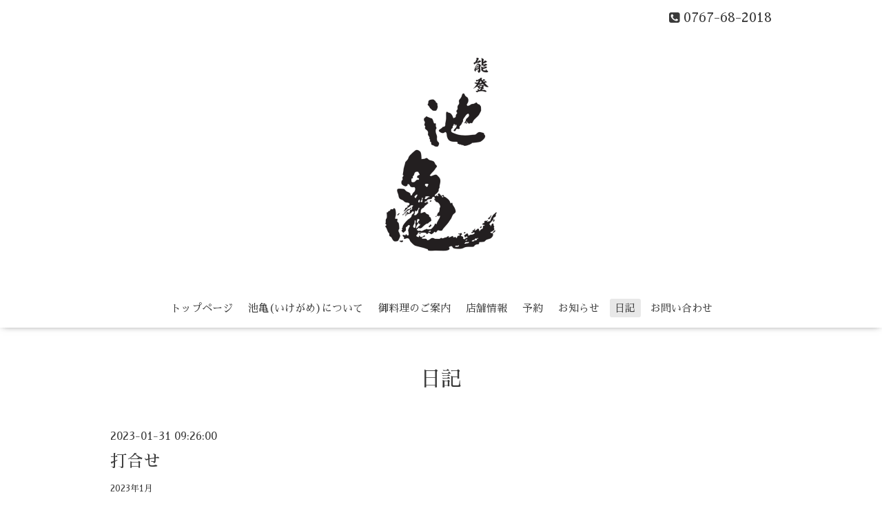

--- FILE ---
content_type: text/html; charset=utf-8
request_url: https://notokaki-ikegame.jp/diary/52663
body_size: 3555
content:
<!DOCTYPE html>

<!--[if IE 9 ]><html lang="ja" class="ie9"><![endif]-->
<!--[if (gt IE 9)|!(IE)]><!--><html lang="ja"><!--<![endif]-->
<head>
  <!-- Oneplate: ver.202007200000 -->
  <meta charset="utf-8" />
  <title>打合せ - 1935年創業
和食料理店
池亀</title>
  <meta name="viewport" content="width=device-width,initial-scale=1.0,minimum-scale=1.0">

  <meta name="description" content="いつもお世話になっております。現3代目店主の息子(弟)です。4月7-9日に行われるKITTEでの物産会に向けて、個別に今回PJT主導される会社様と打合せのお時間を頂きました...">
  <meta name="keywords" content="">

  <meta property="og:title" content="打合せ">
  <meta property="og:image" content="https://cdn.goope.jp/192667/230323172540uefw.png">
  <meta property="og:site_name" content="1935年創業
和食料理店
池亀">
  
  <link rel="alternate" type="application/rss+xml" title="1935年創業
和食料理店
池亀 / RSS" href="/feed.rss">
  <link rel="stylesheet" href="//fonts.googleapis.com/css?family=Questrial">
  <link rel="stylesheet" href="/style.css?801269-1675235868?20200710">
  <link rel="stylesheet" href="/css/font-awesome/css/font-awesome.min.css">
  <link rel="stylesheet" href="/assets/slick/slick.css">

  <script src="/assets/jquery/jquery-3.5.1.min.js"></script>
  <script src="/js/tooltip.js"></script>
  <script src="/assets/clipsquareimage/jquery.clipsquareimage.js"></script>

<!-- Google tag (gtag.js) -->
<script async src="https://www.googletagmanager.com/gtag/js?id=G-YDN94KMXVG"></script>
<script>
  window.dataLayer = window.dataLayer || [];
  function gtag(){dataLayer.push(arguments);}
  gtag('js', new Date());

  gtag('config', 'G-YDN94KMXVG');
</script>
</head>
<body id="diary">

  <div class="totop">
    <i class="button fa fa-angle-up"></i>
  </div>

  <div id="container">

    <!-- #header -->
    <div id="header" class="cd-header">
      <div class="inner">

      <div class="element shop_tel" data-shoptel="0767-68-2018">
        <div>
          <i class="fa fa-phone-square"></i>&nbsp;0767-68-2018
        </div>
      </div>

      <h1 class="element logo">
        <a class="shop_sitename" href="https://notokaki-ikegame.jp"><img src='//cdn.goope.jp/192667/230323172540uefw_l.png' alt='1935年創業
和食料理店
池亀' /></a>
      </h1>

      <div class="element site_description">
        <span></span>
      </div>

      <div class="element navi pc">
        <ul class="navi_list">
          
          <li class="navi_top">
            <a href="/" >トップページ</a>
          </li>
          
          <li class="navi_free free_428952">
            <a href="/free/about" >池亀(いけがめ)について</a>
          </li>
          
          <li class="navi_menu">
            <a href="/menu" >御料理のご案内</a>
          </li>
          
          <li class="navi_about">
            <a href="/about" >店舗情報</a>
          </li>
          
          <li class="navi_reservation">
            <a href="/reservation" >予約</a>
          </li>
          
          <li class="navi_info">
            <a href="/info" >お知らせ</a>
          </li>
          
          <li class="navi_diary active">
            <a href="/diary" >日記</a><ul class="sub_navi">
<li><a href='/diary/category/1139203'>2022年9月</a></li>
<li><a href='/diary/category/1139204'>2022年10月</a></li>
<li><a href='/diary/category/1143063'>2022年11月</a></li>
<li><a href='/diary/category/1149286'>2022年12月</a></li>
<li><a href='/diary/category/1154103'>2023年1月</a></li>
<li><a href='/diary/category/1160130'>2022年2月</a></li>
<li><a href='/diary/category/1165771'>2023年3月</a></li>
<li><a href='/diary/category/1171053'>2023年4月</a></li>
<li><a href='/diary/category/1175627'>2023年5月</a></li>
<li><a href='/diary/category/1180508'>2023年6月</a></li>
<li><a href='/diary/category/1185895'>2023年7月</a></li>
<li><a href='/diary/category/1191420'>2023年8月</a></li>
<li><a href='/diary/category/1195390'>2023年9月</a></li>
<li><a href='/diary/category/1200311'>2023年10月</a></li>
<li><a href='/diary/category/1205019'>2023年11月</a></li>
<li><a href='/diary/category/1209586'>2023年12月</a></li>
<li><a href='/diary/category/1210651'>【和食文化ブログ】季節のお料理</a></li>
<li><a href='/diary/category/1213437'>2024年1月</a></li>
<li><a href='/diary/category/1218118'>2024年2月</a></li>
<li><a href='/diary/category/1222424'>2024年3月</a></li>
<li><a href='/diary/category/1226782'>2024年4月</a></li>
</ul>

          </li>
          
          <li class="navi_contact">
            <a href="/contact" >お問い合わせ</a>
          </li>
          
        </ul>
      </div>
      <!-- /#navi -->

      </div>
      <!-- /.inner -->

      <div class="navi mobile"></div>

      <div id="button_navi">
        <div class="navi_trigger cd-primary-nav-trigger">
          <i class="fa fa-navicon"></i>
        </div>
      </div>

    </div>
    <!-- /#header -->

    <div id="content">

<!-- CONTENT ----------------------------------------------------------------------- -->






























<!----------------------------------------------
ページ：フリーページ
---------------------------------------------->
<div class="inner">

  <h2 class="page_title">
    <span>日記</span>
  </h2>

  <div class="textfield">
    <!----------------------------------------------
ページ：日記
---------------------------------------------->

<div class="p-diary">
  
  <section class="p-diary__unit">
    <div class="p-diary__date">2023-01-31 09:26:00</div>
    <h3 class="p-diary__title">
      <a href="/diary/52663">打合せ</a>
    </h3>
    <div class="p-diary__category">
      <a href="/diary/category/1154103">2023年1月</a>
    </div>
    <div class="wysiwyg p-diary__body">
      <p>いつもお世話になっております。<br />現3代目店主の息子(弟)です。<br /><br />4月7-9日に行われるKITTEでの物産会に向けて、個別に今回PJT主導される会社様と打合せのお時間を頂きました。どういう方向性で進めたら良い物かのイメージが湧いてきたところもあり、商品開発等前進できそうです。というものの残すところ3か月を切っておりゆっくりはしていられないところもあるので、早急にやるべきことを詰めていきたいと思います。<br /><br /></p>
<p>&nbsp;</p>
    </div>
  </section>
  
</div>



<!-- CSS -->
<script>
  $(function() {
    $('head').prepend('<link rel="stylesheet" href="/css/custompage/diary.css" type="text/css">');
  });
</script>

  </div>

</div>
<!-- /.inner -->




<!-- CONTENT ----------------------------------------------------------------------- -->

    </div>
    <!-- /#content -->


    
    <div class="autopagerize_insert_before"></div>

    <div class="pager">
      <div class="inner">
        <div>
          
        </div>
      </div>
    </div>
    


    <div class="gadgets">
      <div class="inner">
      </div>
    </div>

    <div class="sidebar">
      <div class="inner">

        <div class="block today_area">
          <h3>Schedule</h3>
          <dl>
            <dt class="today_title">
              2026.01.21 Wednesday
            </dt>
            
          </dl>
        </div>

        <div class="block counter_area">
          <h3>Counter</h3>
          <div>Today: <span class="num">101</span></div>
          <div>Yesterday: <span class="num">353</span></div>
          <div>Total: <span class="num">318333</span></div>
        </div>

        <div class="block qr_area">
          <h3>Mobile</h3>
          <img src="//r.goope.jp/qr/ikegame23"width="100" height="100" />
        </div>

      </div>
    </div>

    <div class="social">
      <div class="inner"><div id="navi_parts">
<div class="navi_parts_detail">
<a href="https://www.kamei-chouchin.com/"><img src="//cdn.goope.jp/192667/220920172948-632979fc59e2f.png" alt="" /></a>
</div>
</div>
<div id="social_widgets">
<div id="widget_twitter_follow" class="social_widget">
<div style="text-align:left;padding-bottom:10px;">
<a href="https://twitter.com/ikegame_noto" class="twitter-follow-button" data-show-count="false" data-lang="ja">Follow @ikegame_noto</a>
<script>!function(d,s,id){var js,fjs=d.getElementsByTagName(s)[0];if(!d.getElementById(id)){js=d.createElement(s);js.id=id;js.src="//platform.twitter.com/widgets.js";fjs.parentNode.insertBefore(js,fjs);}}(document,"script","twitter-wjs");</script>
</div>
</div>
<div id="widget_twitter_tweet" class="social_widget">
<div style="text-align:left;padding-bottom:10px;">
<a href="https://twitter.com/share" class="twitter-share-button" data-url="https://notokaki-ikegame.jp" data-text="1935年創業
和食料理店
池亀" data-lang="ja">Tweet</a>
<script>!function(d,s,id){var js,fjs=d.getElementsByTagName(s)[0];if(!d.getElementById(id)){js=d.createElement(s);js.id=id;js.src="https://platform.twitter.com/widgets.js";fjs.parentNode.insertBefore(js,fjs);}}(document,"script","twitter-wjs");</script>
</div>
</div>
<div  id="widget_facebook_like" class="social_widget">
<div style="text-align:left;padding-bottom:10px;">
<iframe src="//www.facebook.com/plugins/like.php?href=https%3A%2F%2Fnotokaki-ikegame.jp&amp;width&amp;layout=button_count&amp;action=like&amp;show_faces=false&amp;share=true&amp;height=21&amp;appId=837439917751931" scrolling="no" frameborder="0" style="border:none; overflow:hidden; height:21px;" allowTransparency="true"></iframe>
</div>
</div>
<div id="widget_facebook_follow" class="social_widget social_widget_facebook_likebox">
<div style="text-align:left;padding-bottom:10px;">
  <iframe src="https://www.facebook.com/plugins/page.php?href=https%3A%2F%2Fwww.facebook.com%2Fikegamehonten&tabs&width=340&height=70&small_header=true&adapt_container_width=true&hide_cover=true&show_facepile=false&appId" width="340" height="70" style="border:none;overflow:hidden;width:100%;" scrolling="no" frameborder="0" allowTransparency="true"></iframe>
</div>
</div>

</div>
</div>
    </div>

    <div id="footer">
        <div class="inner">

          <div class="social_icons">
            
            <a href="https://twitter.com/ikegame_noto" target="_blank">
              <span class="icon-twitter"></span>
            </a>
            

            
            <a href="https://www.facebook.com/ikegamehonten" target="_blank">
              <span class="icon-facebook"></span>
            </a>
            

            
            <a href="https://www.instagram.com/ikegame.noto/" target="_blank">
              <span class="icon-instagram"></span>
            </a>
            
          </div>

          <div class="shop_name">
            <a href="https://notokaki-ikegame.jp">池亀</a>
          </div>

          

          <div class="copyright">
            &copy;2026 <a href="https://notokaki-ikegame.jp">池亀</a>. All Rights Reserved.
          </div>

          <div>
            <div class="powered">
              Powered by <a class="link_color_02" href="https://goope.jp/">グーペ</a> /
              <a class="link_color_02" href="https://admin.goope.jp/">Admin</a>
            </div>

            <div class="shop_rss">
              <span>/ </span><a href="/feed.rss">RSS</a>
            </div>
          </div>

        </div>
    </div>

  </div>
  <!-- /#container -->

  <script src="/assets/colorbox/jquery.colorbox-1.6.4.min.js"></script>
  <script src="/assets/slick/slick.js"></script>
  <script src="/assets/lineup/jquery-lineup.min.js"></script>
  <script src="/assets/tile/tile.js"></script>
  <script src="/js/theme_oneplate/init.js?20200710"></script>

</body>
</html>
